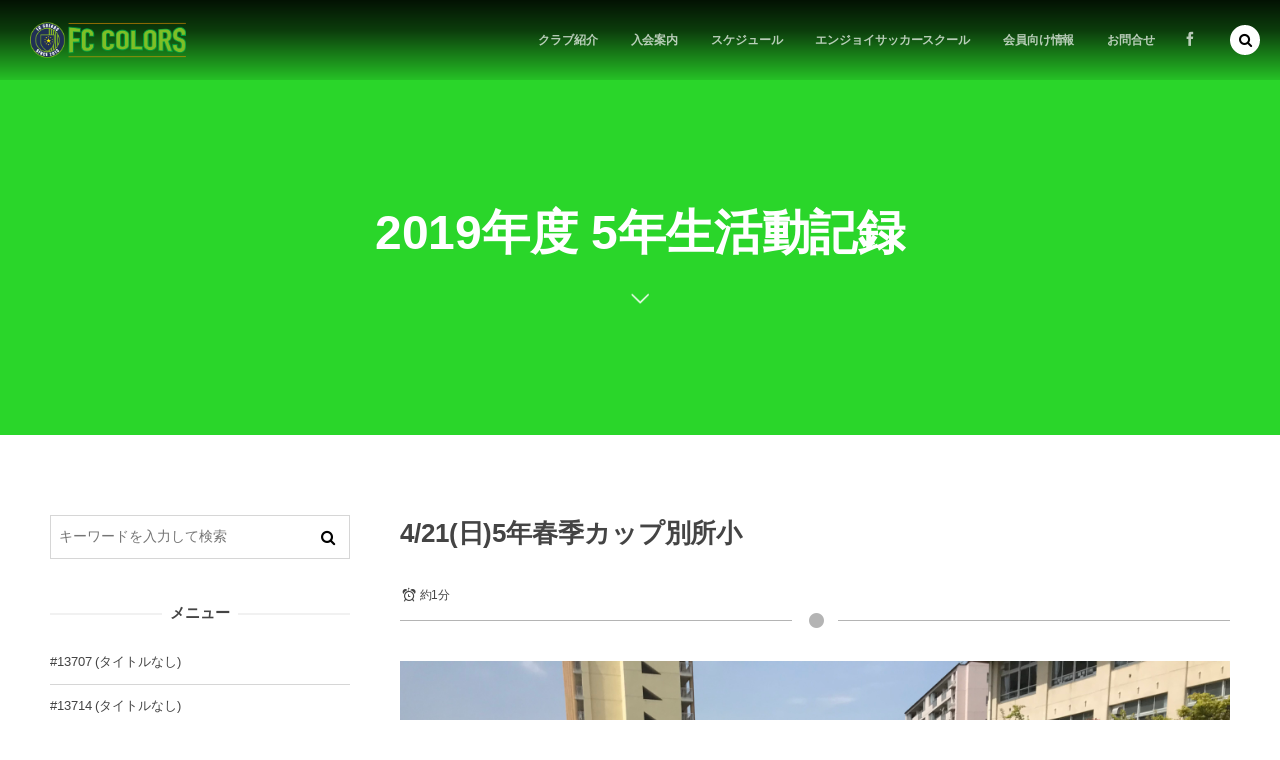

--- FILE ---
content_type: text/html; charset=UTF-8
request_url: http://www.fccolors.com/post-5628
body_size: 14802
content:
<!DOCTYPE html>
<html lang="ja"><head prefix="og: http://ogp.me/ns# fb: http://ogp.me/ns/fb# article: http://ogp.me/ns/article#"><meta charset="utf-8" />
<meta name="viewport" content="width=device-width,initial-scale=1,minimum-scale=1,user-scalable=yes" /><meta name="description" content="対南陽台FC 4-1 吉川 三戸 住谷2" /><meta name="keywords" content="" /><link rel="canonical" href="http://www.fccolors.com/post-5628" /><title>4/21(日)5年春季カップ別所小  |  FC COLORS　八王子のサッカークラブ</title>
<meta name='robots' content='max-image-preview:large' />
	<style>img:is([sizes="auto" i], [sizes^="auto," i]) { contain-intrinsic-size: 3000px 1500px }</style>
	<meta http-equiv="Last-Modified" content="Sun, 05 May 2019 17:49:41 +0900" /><link rel="pingback" href="http://www.fccolors.com/xmlrpc.php" /><link rel='dns-prefetch' href='//ajax.googleapis.com' />
<link rel="alternate" type="application/rss+xml" title="FC COLORS　八王子のサッカークラブ &raquo; フィード" href="http://www.fccolors.com/feed" />
<link rel="alternate" type="application/rss+xml" title="FC COLORS　八王子のサッカークラブ &raquo; コメントフィード" href="http://www.fccolors.com/comments/feed" />
<link rel="alternate" type="application/rss+xml" title="FC COLORS　八王子のサッカークラブ &raquo; 4/21(日)5年春季カップ別所小 のコメントのフィード" href="http://www.fccolors.com/post-5628/feed" />
<script>
/* <![CDATA[ */
window._wpemojiSettings = {"baseUrl":"https:\/\/s.w.org\/images\/core\/emoji\/15.0.3\/72x72\/","ext":".png","svgUrl":"https:\/\/s.w.org\/images\/core\/emoji\/15.0.3\/svg\/","svgExt":".svg","source":{"concatemoji":"http:\/\/www.fccolors.com\/wp-includes\/js\/wp-emoji-release.min.js?ver=6.7.4"}};
/*! This file is auto-generated */
!function(i,n){var o,s,e;function c(e){try{var t={supportTests:e,timestamp:(new Date).valueOf()};sessionStorage.setItem(o,JSON.stringify(t))}catch(e){}}function p(e,t,n){e.clearRect(0,0,e.canvas.width,e.canvas.height),e.fillText(t,0,0);var t=new Uint32Array(e.getImageData(0,0,e.canvas.width,e.canvas.height).data),r=(e.clearRect(0,0,e.canvas.width,e.canvas.height),e.fillText(n,0,0),new Uint32Array(e.getImageData(0,0,e.canvas.width,e.canvas.height).data));return t.every(function(e,t){return e===r[t]})}function u(e,t,n){switch(t){case"flag":return n(e,"\ud83c\udff3\ufe0f\u200d\u26a7\ufe0f","\ud83c\udff3\ufe0f\u200b\u26a7\ufe0f")?!1:!n(e,"\ud83c\uddfa\ud83c\uddf3","\ud83c\uddfa\u200b\ud83c\uddf3")&&!n(e,"\ud83c\udff4\udb40\udc67\udb40\udc62\udb40\udc65\udb40\udc6e\udb40\udc67\udb40\udc7f","\ud83c\udff4\u200b\udb40\udc67\u200b\udb40\udc62\u200b\udb40\udc65\u200b\udb40\udc6e\u200b\udb40\udc67\u200b\udb40\udc7f");case"emoji":return!n(e,"\ud83d\udc26\u200d\u2b1b","\ud83d\udc26\u200b\u2b1b")}return!1}function f(e,t,n){var r="undefined"!=typeof WorkerGlobalScope&&self instanceof WorkerGlobalScope?new OffscreenCanvas(300,150):i.createElement("canvas"),a=r.getContext("2d",{willReadFrequently:!0}),o=(a.textBaseline="top",a.font="600 32px Arial",{});return e.forEach(function(e){o[e]=t(a,e,n)}),o}function t(e){var t=i.createElement("script");t.src=e,t.defer=!0,i.head.appendChild(t)}"undefined"!=typeof Promise&&(o="wpEmojiSettingsSupports",s=["flag","emoji"],n.supports={everything:!0,everythingExceptFlag:!0},e=new Promise(function(e){i.addEventListener("DOMContentLoaded",e,{once:!0})}),new Promise(function(t){var n=function(){try{var e=JSON.parse(sessionStorage.getItem(o));if("object"==typeof e&&"number"==typeof e.timestamp&&(new Date).valueOf()<e.timestamp+604800&&"object"==typeof e.supportTests)return e.supportTests}catch(e){}return null}();if(!n){if("undefined"!=typeof Worker&&"undefined"!=typeof OffscreenCanvas&&"undefined"!=typeof URL&&URL.createObjectURL&&"undefined"!=typeof Blob)try{var e="postMessage("+f.toString()+"("+[JSON.stringify(s),u.toString(),p.toString()].join(",")+"));",r=new Blob([e],{type:"text/javascript"}),a=new Worker(URL.createObjectURL(r),{name:"wpTestEmojiSupports"});return void(a.onmessage=function(e){c(n=e.data),a.terminate(),t(n)})}catch(e){}c(n=f(s,u,p))}t(n)}).then(function(e){for(var t in e)n.supports[t]=e[t],n.supports.everything=n.supports.everything&&n.supports[t],"flag"!==t&&(n.supports.everythingExceptFlag=n.supports.everythingExceptFlag&&n.supports[t]);n.supports.everythingExceptFlag=n.supports.everythingExceptFlag&&!n.supports.flag,n.DOMReady=!1,n.readyCallback=function(){n.DOMReady=!0}}).then(function(){return e}).then(function(){var e;n.supports.everything||(n.readyCallback(),(e=n.source||{}).concatemoji?t(e.concatemoji):e.wpemoji&&e.twemoji&&(t(e.twemoji),t(e.wpemoji)))}))}((window,document),window._wpemojiSettings);
/* ]]> */
</script>
<style id='wp-emoji-styles-inline-css' type='text/css'>

	img.wp-smiley, img.emoji {
		display: inline !important;
		border: none !important;
		box-shadow: none !important;
		height: 1em !important;
		width: 1em !important;
		margin: 0 0.07em !important;
		vertical-align: -0.1em !important;
		background: none !important;
		padding: 0 !important;
	}
</style>
<link rel='stylesheet' id='wp-block-library-css' href='http://www.fccolors.com/wp-includes/css/dist/block-library/style.min.css?ver=6.7.4' type='text/css' media='all' />
<style id='classic-theme-styles-inline-css' type='text/css'>
/*! This file is auto-generated */
.wp-block-button__link{color:#fff;background-color:#32373c;border-radius:9999px;box-shadow:none;text-decoration:none;padding:calc(.667em + 2px) calc(1.333em + 2px);font-size:1.125em}.wp-block-file__button{background:#32373c;color:#fff;text-decoration:none}
</style>
<style id='global-styles-inline-css' type='text/css'>
:root{--wp--preset--aspect-ratio--square: 1;--wp--preset--aspect-ratio--4-3: 4/3;--wp--preset--aspect-ratio--3-4: 3/4;--wp--preset--aspect-ratio--3-2: 3/2;--wp--preset--aspect-ratio--2-3: 2/3;--wp--preset--aspect-ratio--16-9: 16/9;--wp--preset--aspect-ratio--9-16: 9/16;--wp--preset--color--black: #000000;--wp--preset--color--cyan-bluish-gray: #abb8c3;--wp--preset--color--white: #ffffff;--wp--preset--color--pale-pink: #f78da7;--wp--preset--color--vivid-red: #cf2e2e;--wp--preset--color--luminous-vivid-orange: #ff6900;--wp--preset--color--luminous-vivid-amber: #fcb900;--wp--preset--color--light-green-cyan: #7bdcb5;--wp--preset--color--vivid-green-cyan: #00d084;--wp--preset--color--pale-cyan-blue: #8ed1fc;--wp--preset--color--vivid-cyan-blue: #0693e3;--wp--preset--color--vivid-purple: #9b51e0;--wp--preset--gradient--vivid-cyan-blue-to-vivid-purple: linear-gradient(135deg,rgba(6,147,227,1) 0%,rgb(155,81,224) 100%);--wp--preset--gradient--light-green-cyan-to-vivid-green-cyan: linear-gradient(135deg,rgb(122,220,180) 0%,rgb(0,208,130) 100%);--wp--preset--gradient--luminous-vivid-amber-to-luminous-vivid-orange: linear-gradient(135deg,rgba(252,185,0,1) 0%,rgba(255,105,0,1) 100%);--wp--preset--gradient--luminous-vivid-orange-to-vivid-red: linear-gradient(135deg,rgba(255,105,0,1) 0%,rgb(207,46,46) 100%);--wp--preset--gradient--very-light-gray-to-cyan-bluish-gray: linear-gradient(135deg,rgb(238,238,238) 0%,rgb(169,184,195) 100%);--wp--preset--gradient--cool-to-warm-spectrum: linear-gradient(135deg,rgb(74,234,220) 0%,rgb(151,120,209) 20%,rgb(207,42,186) 40%,rgb(238,44,130) 60%,rgb(251,105,98) 80%,rgb(254,248,76) 100%);--wp--preset--gradient--blush-light-purple: linear-gradient(135deg,rgb(255,206,236) 0%,rgb(152,150,240) 100%);--wp--preset--gradient--blush-bordeaux: linear-gradient(135deg,rgb(254,205,165) 0%,rgb(254,45,45) 50%,rgb(107,0,62) 100%);--wp--preset--gradient--luminous-dusk: linear-gradient(135deg,rgb(255,203,112) 0%,rgb(199,81,192) 50%,rgb(65,88,208) 100%);--wp--preset--gradient--pale-ocean: linear-gradient(135deg,rgb(255,245,203) 0%,rgb(182,227,212) 50%,rgb(51,167,181) 100%);--wp--preset--gradient--electric-grass: linear-gradient(135deg,rgb(202,248,128) 0%,rgb(113,206,126) 100%);--wp--preset--gradient--midnight: linear-gradient(135deg,rgb(2,3,129) 0%,rgb(40,116,252) 100%);--wp--preset--font-size--small: 13px;--wp--preset--font-size--medium: 20px;--wp--preset--font-size--large: 36px;--wp--preset--font-size--x-large: 42px;--wp--preset--spacing--20: 0.44rem;--wp--preset--spacing--30: 0.67rem;--wp--preset--spacing--40: 1rem;--wp--preset--spacing--50: 1.5rem;--wp--preset--spacing--60: 2.25rem;--wp--preset--spacing--70: 3.38rem;--wp--preset--spacing--80: 5.06rem;--wp--preset--shadow--natural: 6px 6px 9px rgba(0, 0, 0, 0.2);--wp--preset--shadow--deep: 12px 12px 50px rgba(0, 0, 0, 0.4);--wp--preset--shadow--sharp: 6px 6px 0px rgba(0, 0, 0, 0.2);--wp--preset--shadow--outlined: 6px 6px 0px -3px rgba(255, 255, 255, 1), 6px 6px rgba(0, 0, 0, 1);--wp--preset--shadow--crisp: 6px 6px 0px rgba(0, 0, 0, 1);}:where(.is-layout-flex){gap: 0.5em;}:where(.is-layout-grid){gap: 0.5em;}body .is-layout-flex{display: flex;}.is-layout-flex{flex-wrap: wrap;align-items: center;}.is-layout-flex > :is(*, div){margin: 0;}body .is-layout-grid{display: grid;}.is-layout-grid > :is(*, div){margin: 0;}:where(.wp-block-columns.is-layout-flex){gap: 2em;}:where(.wp-block-columns.is-layout-grid){gap: 2em;}:where(.wp-block-post-template.is-layout-flex){gap: 1.25em;}:where(.wp-block-post-template.is-layout-grid){gap: 1.25em;}.has-black-color{color: var(--wp--preset--color--black) !important;}.has-cyan-bluish-gray-color{color: var(--wp--preset--color--cyan-bluish-gray) !important;}.has-white-color{color: var(--wp--preset--color--white) !important;}.has-pale-pink-color{color: var(--wp--preset--color--pale-pink) !important;}.has-vivid-red-color{color: var(--wp--preset--color--vivid-red) !important;}.has-luminous-vivid-orange-color{color: var(--wp--preset--color--luminous-vivid-orange) !important;}.has-luminous-vivid-amber-color{color: var(--wp--preset--color--luminous-vivid-amber) !important;}.has-light-green-cyan-color{color: var(--wp--preset--color--light-green-cyan) !important;}.has-vivid-green-cyan-color{color: var(--wp--preset--color--vivid-green-cyan) !important;}.has-pale-cyan-blue-color{color: var(--wp--preset--color--pale-cyan-blue) !important;}.has-vivid-cyan-blue-color{color: var(--wp--preset--color--vivid-cyan-blue) !important;}.has-vivid-purple-color{color: var(--wp--preset--color--vivid-purple) !important;}.has-black-background-color{background-color: var(--wp--preset--color--black) !important;}.has-cyan-bluish-gray-background-color{background-color: var(--wp--preset--color--cyan-bluish-gray) !important;}.has-white-background-color{background-color: var(--wp--preset--color--white) !important;}.has-pale-pink-background-color{background-color: var(--wp--preset--color--pale-pink) !important;}.has-vivid-red-background-color{background-color: var(--wp--preset--color--vivid-red) !important;}.has-luminous-vivid-orange-background-color{background-color: var(--wp--preset--color--luminous-vivid-orange) !important;}.has-luminous-vivid-amber-background-color{background-color: var(--wp--preset--color--luminous-vivid-amber) !important;}.has-light-green-cyan-background-color{background-color: var(--wp--preset--color--light-green-cyan) !important;}.has-vivid-green-cyan-background-color{background-color: var(--wp--preset--color--vivid-green-cyan) !important;}.has-pale-cyan-blue-background-color{background-color: var(--wp--preset--color--pale-cyan-blue) !important;}.has-vivid-cyan-blue-background-color{background-color: var(--wp--preset--color--vivid-cyan-blue) !important;}.has-vivid-purple-background-color{background-color: var(--wp--preset--color--vivid-purple) !important;}.has-black-border-color{border-color: var(--wp--preset--color--black) !important;}.has-cyan-bluish-gray-border-color{border-color: var(--wp--preset--color--cyan-bluish-gray) !important;}.has-white-border-color{border-color: var(--wp--preset--color--white) !important;}.has-pale-pink-border-color{border-color: var(--wp--preset--color--pale-pink) !important;}.has-vivid-red-border-color{border-color: var(--wp--preset--color--vivid-red) !important;}.has-luminous-vivid-orange-border-color{border-color: var(--wp--preset--color--luminous-vivid-orange) !important;}.has-luminous-vivid-amber-border-color{border-color: var(--wp--preset--color--luminous-vivid-amber) !important;}.has-light-green-cyan-border-color{border-color: var(--wp--preset--color--light-green-cyan) !important;}.has-vivid-green-cyan-border-color{border-color: var(--wp--preset--color--vivid-green-cyan) !important;}.has-pale-cyan-blue-border-color{border-color: var(--wp--preset--color--pale-cyan-blue) !important;}.has-vivid-cyan-blue-border-color{border-color: var(--wp--preset--color--vivid-cyan-blue) !important;}.has-vivid-purple-border-color{border-color: var(--wp--preset--color--vivid-purple) !important;}.has-vivid-cyan-blue-to-vivid-purple-gradient-background{background: var(--wp--preset--gradient--vivid-cyan-blue-to-vivid-purple) !important;}.has-light-green-cyan-to-vivid-green-cyan-gradient-background{background: var(--wp--preset--gradient--light-green-cyan-to-vivid-green-cyan) !important;}.has-luminous-vivid-amber-to-luminous-vivid-orange-gradient-background{background: var(--wp--preset--gradient--luminous-vivid-amber-to-luminous-vivid-orange) !important;}.has-luminous-vivid-orange-to-vivid-red-gradient-background{background: var(--wp--preset--gradient--luminous-vivid-orange-to-vivid-red) !important;}.has-very-light-gray-to-cyan-bluish-gray-gradient-background{background: var(--wp--preset--gradient--very-light-gray-to-cyan-bluish-gray) !important;}.has-cool-to-warm-spectrum-gradient-background{background: var(--wp--preset--gradient--cool-to-warm-spectrum) !important;}.has-blush-light-purple-gradient-background{background: var(--wp--preset--gradient--blush-light-purple) !important;}.has-blush-bordeaux-gradient-background{background: var(--wp--preset--gradient--blush-bordeaux) !important;}.has-luminous-dusk-gradient-background{background: var(--wp--preset--gradient--luminous-dusk) !important;}.has-pale-ocean-gradient-background{background: var(--wp--preset--gradient--pale-ocean) !important;}.has-electric-grass-gradient-background{background: var(--wp--preset--gradient--electric-grass) !important;}.has-midnight-gradient-background{background: var(--wp--preset--gradient--midnight) !important;}.has-small-font-size{font-size: var(--wp--preset--font-size--small) !important;}.has-medium-font-size{font-size: var(--wp--preset--font-size--medium) !important;}.has-large-font-size{font-size: var(--wp--preset--font-size--large) !important;}.has-x-large-font-size{font-size: var(--wp--preset--font-size--x-large) !important;}
:where(.wp-block-post-template.is-layout-flex){gap: 1.25em;}:where(.wp-block-post-template.is-layout-grid){gap: 1.25em;}
:where(.wp-block-columns.is-layout-flex){gap: 2em;}:where(.wp-block-columns.is-layout-grid){gap: 2em;}
:root :where(.wp-block-pullquote){font-size: 1.5em;line-height: 1.6;}
</style>
<link rel='stylesheet' id='widgetopts-styles-css' href='http://www.fccolors.com/wp-content/plugins/widget-options/assets/css/widget-options.css?ver=4.1.1' type='text/css' media='all' />
<link rel='stylesheet' id='dp-wp-block-library-css' href='http://www.fccolors.com/wp-content/themes/dp-macchiato/css/wp-blocks.css?ver=2.2.9.0' type='text/css' media='all' />
<link rel='stylesheet' id='digipress-css' href='http://www.fccolors.com/wp-content/themes/dp-macchiato/css/style.css?ver=20250322122654' type='text/css' media='all' />
<link rel='stylesheet' id='dp-shortcodes-css' href='http://www.fccolors.com/wp-content/plugins/shortcodes-for-digipress/css/style.css?ver=6.7.4' type='text/css' media='all' />
<link rel='stylesheet' id='wow-css' href='http://www.fccolors.com/wp-content/themes/dp-macchiato/css/animate.css?ver=2.2.9.0' type='text/css' media='all' />
<link rel='stylesheet' id='dp-visual-css' href='http://www.fccolors.com/wp-content/uploads/digipress/macchiato/css/visual-custom.css?ver=20250327165428' type='text/css' media='all' />
<style id='akismet-widget-style-inline-css' type='text/css'>

			.a-stats {
				--akismet-color-mid-green: #357b49;
				--akismet-color-white: #fff;
				--akismet-color-light-grey: #f6f7f7;

				max-width: 350px;
				width: auto;
			}

			.a-stats * {
				all: unset;
				box-sizing: border-box;
			}

			.a-stats strong {
				font-weight: 600;
			}

			.a-stats a.a-stats__link,
			.a-stats a.a-stats__link:visited,
			.a-stats a.a-stats__link:active {
				background: var(--akismet-color-mid-green);
				border: none;
				box-shadow: none;
				border-radius: 8px;
				color: var(--akismet-color-white);
				cursor: pointer;
				display: block;
				font-family: -apple-system, BlinkMacSystemFont, 'Segoe UI', 'Roboto', 'Oxygen-Sans', 'Ubuntu', 'Cantarell', 'Helvetica Neue', sans-serif;
				font-weight: 500;
				padding: 12px;
				text-align: center;
				text-decoration: none;
				transition: all 0.2s ease;
			}

			/* Extra specificity to deal with TwentyTwentyOne focus style */
			.widget .a-stats a.a-stats__link:focus {
				background: var(--akismet-color-mid-green);
				color: var(--akismet-color-white);
				text-decoration: none;
			}

			.a-stats a.a-stats__link:hover {
				filter: brightness(110%);
				box-shadow: 0 4px 12px rgba(0, 0, 0, 0.06), 0 0 2px rgba(0, 0, 0, 0.16);
			}

			.a-stats .count {
				color: var(--akismet-color-white);
				display: block;
				font-size: 1.5em;
				line-height: 1.4;
				padding: 0 13px;
				white-space: nowrap;
			}
		
</style>
<!--n2css--><!--n2js--><script src="https://ajax.googleapis.com/ajax/libs/jquery/3.7.1/jquery.min.js?ver=6.7.4" id="jquery-js"></script>
<link rel="https://api.w.org/" href="http://www.fccolors.com/wp-json/" /><link rel="alternate" title="JSON" type="application/json" href="http://www.fccolors.com/wp-json/wp/v2/posts/5628" /><link rel="EditURI" type="application/rsd+xml" title="RSD" href="http://www.fccolors.com/xmlrpc.php?rsd" />
<link rel='shortlink' href='http://www.fccolors.com/?p=5628' />
<link rel="alternate" title="oEmbed (JSON)" type="application/json+oembed" href="http://www.fccolors.com/wp-json/oembed/1.0/embed?url=http%3A%2F%2Fwww.fccolors.com%2Fpost-5628" />
<link rel="alternate" title="oEmbed (XML)" type="text/xml+oembed" href="http://www.fccolors.com/wp-json/oembed/1.0/embed?url=http%3A%2F%2Fwww.fccolors.com%2Fpost-5628&#038;format=xml" />
<script>j$=jQuery;</script></head><body class="post-template-default single single-post postid-5628 single-format-standard main-body no-sns-count" data-ct-sns-cache="true" data-ct-sns-cache-time="86400000"><header id="header_container" class="header_container pc has_search"><div class="h_group"><h1 class="hd_title image no-cap wow fadeInDown"><a href="http://www.fccolors.com/" title="FC COLORS　八王子のサッカークラブ"><img src="http://www.fccolors.com/wp-content/uploads/digipress/macchiato/title/タイトルロゴ.png" alt="FC COLORS　八王子のサッカークラブ" /></a></h1></div><div class="r_block"><nav id="global_menu_nav" class="global_menu_nav wow fadeInDown" data-wow-delay="0.3s"><ul id="global_menu_ul" class=""><li id="menu-item-82" class="menu-item menu-item-type-post_type menu-item-object-page"><a href="http://www.fccolors.com/about-club" class="menu-link"><span class="menu-title">クラブ紹介</span><span class="gnav-bd"></span></a></li>
<li id="menu-item-83" class="menu-item menu-item-type-post_type menu-item-object-page"><a href="http://www.fccolors.com/flow" class="menu-link"><span class="menu-title">入会案内</span><span class="gnav-bd"></span></a></li>
<li id="menu-item-1108" class="menu-item menu-item-type-post_type menu-item-object-page menu-item-has-children"><a href="http://www.fccolors.com/schedule-2" class="menu-link"><span class="menu-title">スケジュール</span><span class="gnav-bd"></span></a>
<ul class="sub-menu">
	<li id="menu-item-8507" class="menu-item menu-item-type-taxonomy menu-item-object-category"><a href="http://www.fccolors.com/category/wd_schedule" class="menu-link"><span class="menu-title">平日練習スケジュール</span></a></li>
	<li id="menu-item-8508" class="menu-item menu-item-type-taxonomy menu-item-object-category"><a href="http://www.fccolors.com/category/hd_schedule" class="menu-link"><span class="menu-title">休日活動スケジュール</span></a></li>
</ul>
</li>
<li id="menu-item-13578" class="menu-item menu-item-type-post_type menu-item-object-page"><a href="http://www.fccolors.com/page-13536" class="menu-link"><span class="menu-title">エンジョイサッカースクール</span><span class="gnav-bd"></span></a></li>
<li id="menu-item-8414" class="menu-item menu-item-type-post_type menu-item-object-page"><a href="http://www.fccolors.com/kaiin" class="menu-link"><span class="menu-title">会員向け情報</span><span class="gnav-bd"></span></a></li>
<li id="menu-item-84" class="menu-item menu-item-type-post_type menu-item-object-page"><a href="http://www.fccolors.com/contact" class="menu-link"><span class="menu-title">お問合せ</span><span class="gnav-bd"></span></a></li>
</ul></nav><div id="hd_misc_div" class="hd_misc_div wow fadeInDown" data-wow-delay="0.3s"><div class="hd_sns_links"><ul><li class="fb"><a href="http://facebook.com/fccolors/" title="Share on Facebook" target="_blank"><i class="icon-facebook"></i></a></li></ul></div></div></div><div id="expand_float_menu" class="expand_float_menu wow fadeInDown" data-wow-delay="0.3s"><i class="icon-menu"></i></div></header><div id="container" class="dp-container pc clearfix singular"><section class="ct-hd term-color49"><div class="ct-whole"><h2 class="hd-title"><span>2019年度 5年生活動記録</span></h2><div class="title-desc"><i class="hd-arrow icon-down-open"></i></div></div></section><div class="content-wrap incontainer clearfix singular">
<div id="content" class="content two-col left"><article id="post-5628" class="single-article post-5628 post type-post status-publish format-standard has-post-thumbnail category-2019-5nen"><header class="sb-left two-col"><h1 class="entry-title single-title wow fadeInLeft"><span>4/21(日)5年春季カップ別所小</span></h1><div class="single_post_meta icon-dot"><div class="first_row clearfix"><div class="meta time_for_reading icon-alarm">約1分</div></div></div></header><div class="entry entry-content"><div class="eyecatch-under-title wow fadeInUp"><img src="http://www.fccolors.com/wp-content/uploads/2019/04/57896341-A374-4352-8D04-2C1502DBF7DA.jpeg" class="wp-post-image aligncenter" alt="4/21(日)5年春季カップ別所小" width="1600" height="1200" /></div>
<p>対南陽台FC</p>



<p>4-1 吉川 三戸 住谷2</p>
</div><footer class="single_post_meta bottom icon-dot"><div class="first_row"><div class="meta meta-cat"><a href="http://www.fccolors.com/category/record/2016-2nen/2017-3nen/2018-4nen/2019-5nen" rel="tag" class="item-link term-color49">2019年度 5年生活動記録</a></div></div><div class="second_row"><div class="meta meta-date"><time datetime="2019-04-21T17:27:18+09:00" class="published icon-clock eng"><span class="date_month_en_full">April</span> <span class="date_day">21</span>, <span class="date_year">2019</span></time></div><div class="meta meta-comment icon-comment"><a href="http://www.fccolors.com/post-5628#respond" title="Comment on 4/21(日)5年春季カップ別所小">No comment</a></div><div class="meta leave-comment icon-edit"><a href="#respond">Leave a comment</a></div></div></footer><div itemscope itemtype="http://data-vocabulary.org/Person" class="author_info"><div class="author_col one  wow fadeInLeft"><a href="http://www.fccolors.com/author/takahashi" rel="author" class="author_img"></a></div><div class="author_col two  wow fadeInRight"><div class="author_roles"><span itemprop="name" class="author_name">高橋信明</span></div></div><div class="author_col three"></div><div class=" wow fadeInUp"></div><div class="dp_related_posts clearfix horizontal two-col"><ul><li class="clearfix wow fadeInUp"><div class="widget-post-thumb"><a href="http://www.fccolors.com/post-14326" title="3年生TOMAS12ブロック予選 準優勝！" class="thumb-link"><figure class="post-thumb" style="background-image:url('http://www.fccolors.com/wp-content/uploads/2026/01/img_7443-500x308.jpg');"></figure></a></div><div class="excerpt_div has_thumb"><div class="meta-date"><time datetime="2026-01-06T18:22:04+09:00">2026年1月6日</time></div><h4 class="entry-title"><a href="http://www.fccolors.com/post-14326" title="3年生TOMAS12ブロック予選 準優勝！" class="item-link">3年生TOMAS12ブロック予選 準優勝！</a></h4><div class="meta-cat"><a href="http://www.fccolors.com/category/colorsnews" rel="tag" class="item-link term-color80">お知らせ</a></div></div></li><li class="clearfix wow fadeInUp"><div class="widget-post-thumb"><a href="http://www.fccolors.com/post-14318" title="2026年初蹴り報告" class="thumb-link"><figure class="post-thumb" style="background-image:url('http://www.fccolors.com/wp-content/uploads/2026/01/img_7380-500x308.jpg');"></figure></a></div><div class="excerpt_div has_thumb"><div class="meta-date"><time datetime="2026-01-04T00:36:01+09:00">2026年1月4日</time></div><h4 class="entry-title"><a href="http://www.fccolors.com/post-14318" title="2026年初蹴り報告" class="item-link">2026年初蹴り報告</a></h4><div class="meta-cat"><a href="http://www.fccolors.com/category/colorsnews" rel="tag" class="item-link term-color80">お知らせ</a></div></div></li><li class="clearfix wow fadeInUp"><div class="widget-post-thumb"><a href="http://www.fccolors.com/post-14313" title="謹賀新年&#x1f38d;" class="thumb-link"><figure class="post-thumb" style="background-image:url('http://www.fccolors.com/wp-content/uploads/2026/01/469564ce-aa36-4e95-a405-8d2b3a0fc85f-500x308.png');"></figure></a></div><div class="excerpt_div has_thumb"><div class="meta-date"><time datetime="2026-01-01T10:06:57+09:00">2026年1月1日</time></div><h4 class="entry-title"><a href="http://www.fccolors.com/post-14313" title="謹賀新年&#x1f38d;" class="item-link">謹賀新年&#x1f38d;</a></h4><div class="meta-cat"><a href="http://www.fccolors.com/category/colorsnews" rel="tag" class="item-link term-color80">お知らせ</a></div></div></li><li class="clearfix wow fadeInUp"><div class="widget-post-thumb"><a href="http://www.fccolors.com/post-14306" title="1月休日予定(R8)" class="thumb-link"><figure class="post-thumb" style="background-image:url('http://www.fccolors.com/wp-content/uploads/2025/12/059363f7-7932-4d59-9dfd-516bc144df65-500x308.png');"></figure></a></div><div class="excerpt_div has_thumb"><div class="meta-date"><time datetime="2025-12-30T11:12:46+09:00">2025年12月30日</time></div><h4 class="entry-title"><a href="http://www.fccolors.com/post-14306" title="1月休日予定(R8)" class="item-link">1月休日予定(R8)</a></h4><div class="meta-cat"><a href="http://www.fccolors.com/category/hd_schedule" rel="tag" class="item-link term-color24">休日活動スケジュール</a></div></div></li><li class="clearfix wow fadeInUp"><div class="widget-post-thumb"><a href="http://www.fccolors.com/post-14302" title="1月平日練習(R8)" class="thumb-link"><figure class="post-thumb" style="background-image:url('http://www.fccolors.com/wp-content/themes/dp-macchiato/img/post_thumbnail/noimage.png');"></figure></a></div><div class="excerpt_div has_thumb"><div class="meta-date"><time datetime="2025-12-24T13:51:31+09:00">2025年12月24日</time></div><h4 class="entry-title"><a href="http://www.fccolors.com/post-14302" title="1月平日練習(R8)" class="item-link">1月平日練習(R8)</a></h4><div class="meta-cat"><a href="http://www.fccolors.com/category/wd_schedule" rel="tag" class="item-link term-color23">平日練習スケジュール</a></div></div></li><li class="clearfix wow fadeInUp"><div class="widget-post-thumb"><a href="http://www.fccolors.com/post-14287" title="&#x1f525;4年生《緊急募集》&#x1f525;" class="thumb-link"><figure class="post-thumb" style="background-image:url('http://www.fccolors.com/wp-content/themes/dp-macchiato/img/post_thumbnail/noimage.png');"></figure></a></div><div class="excerpt_div has_thumb"><div class="meta-date"><time datetime="2025-12-03T22:49:10+09:00">2025年12月3日</time></div><h4 class="entry-title"><a href="http://www.fccolors.com/post-14287" title="&#x1f525;4年生《緊急募集》&#x1f525;" class="item-link">&#x1f525;4年生《緊急募集》&#x1f525;</a></h4><div class="meta-cat"><a href="http://www.fccolors.com/category/colorsnews" rel="tag" class="item-link term-color80">お知らせ</a></div></div></li></ul><div class="more-entry-link"><a href="http://www.fccolors.com/author/takahashi" rel="author" title="Show articles of this user."><span>高橋信明の記事一覧</span></a></div></div></div></article><div class="single-nav  two-col"><ul class="clearfix"><li class="left"><a href="http://www.fccolors.com/post-5705" title="4/20(土)鑓水SC招待準優勝" class="tooltip"><i class="icon-double-angle-left"></i>Prev</a></li><li class="right"><a href="http://www.fccolors.com/post-5709" title="4/21(日)ムスタングFC主催TRM" class="tooltip">Next<i class="icon-double-angle-right"></i></a></li></ul></div><section id="comments_area">
	<div id="respond" class="comment-respond">
		<h3 id="reply-title" class="comment-reply-title"><span>LEAVE A REPLY</span> <small><a rel="nofollow" id="cancel-comment-reply-link" href="/post-5628#respond" style="display:none;"><span>CANCEL REPLY</span></a></small></h3><form action="http://www.fccolors.com/wp-comments-post.php" method="post" id="commentform" class="comment-form" novalidate><div class="comment-text-form-area"><label for="comment">Comment</label> <span class="required">*</span><div id="comment-comment"><textarea id="comment" name="comment" aria-required="true"></textarea></div></div><div class="user"><label for="author">Name</label> <span class="required">*</span><div id="comment-author"><input id="author" name="author" type="text" value="" size="30"1 /></div></div>
<div class="mail"><label for="email">E-mail</label> <span class="required">*</span> (公開されません)<div id="comment-email"><input id="email" name="email" type="email" value="" size="30"1 /></div></div>
<div class="globe"><label for="url">URL</label><div id="comment-url"><input id="url" name="url" type="url" value="" size="30" /></div></div>
<p class="form-submit"><input name="submit" type="submit" id="submit" class="submit" value="SEND" /> <input type='hidden' name='comment_post_ID' value='5628' id='comment_post_ID' />
<input type='hidden' name='comment_parent' id='comment_parent' value='0' />
</p><p style="display: none;"><input type="hidden" id="akismet_comment_nonce" name="akismet_comment_nonce" value="7816391e6a" /></p><p style="display: none !important;" class="akismet-fields-container" data-prefix="ak_"><label>&#916;<textarea name="ak_hp_textarea" cols="45" rows="8" maxlength="100"></textarea></label><input type="hidden" id="ak_js_1" name="ak_js" value="169"/><script>document.getElementById( "ak_js_1" ).setAttribute( "value", ( new Date() ).getTime() );</script></p></form>	</div><!-- #respond -->
	<p class="akismet_comment_form_privacy_notice">このサイトはスパムを低減するために Akismet を使っています。<a href="https://akismet.com/privacy/" target="_blank" rel="nofollow noopener">コメントデータの処理方法の詳細はこちらをご覧ください</a>。</p></section></div><aside id="sidebar" class="sidebar left first">
<div id="search-2" class="widget widget-box widget_search slider_fx"><form role="search" method="get" class="search-form no-params" target="_top" action="http://www.fccolors.com/"><div class="words-area"><label><span class="screen-reader-text">検索</span><input type="search" class="search-field" placeholder="キーワードを入力して検索" value="" name="s" title="検索" required /></label><button type="submit" class="search-btn"><i class="icon-search"></i></button></div></form></div><div id="pages-2" class="widget widget-box widget_pages slider_fx"><h3 class="wd-title"><span>メニュー</span></h3>
			<ul>
				<li class="page_item page-item-13707"><a href="http://www.fccolors.com/13707-2">#13707 (タイトルなし)</a></li>
<li class="page_item page-item-13714"><a href="http://www.fccolors.com/13714-2">#13714 (タイトルなし)</a></li>
<li class="page_item page-item-13408"><a href="http://www.fccolors.com/13408-2">TOP</a></li>
<li class="page_item page-item-13536"><a href="http://www.fccolors.com/page-13536">エンジョイサッカースクール</a></li>
<li class="page_item page-item-8407"><a href="http://www.fccolors.com/kaiin">会員向け情報</a></li>
<li class="page_item page-item-10176"><a href="http://www.fccolors.com/page-10176">大会成績　2019年3月 〜  現在</a></li>
<li class="page_item page-item-7418"><a href="http://www.fccolors.com/page-7418">活動日</a></li>
<li class="page_item page-item-42"><a href="http://www.fccolors.com/about-club">クラブ紹介</a></li>
<li class="page_item page-item-2"><a href="http://www.fccolors.com/flow">入会案内</a></li>
<li class="page_item page-item-46"><a href="http://www.fccolors.com/schedule">活動概要</a></li>
<li class="page_item page-item-48"><a href="http://www.fccolors.com/blog">ブログ</a></li>
<li class="page_item page-item-9"><a href="http://www.fccolors.com/contact">お問合せ</a></li>
<li class="page_item page-item-1085"><a href="http://www.fccolors.com/schedule-2">スケジュール</a></li>
			</ul>

			</div><div id="categories-3" class="widget widget-box widget_categories slider_fx"><h3 class="wd-title"><span>ブログ・カテゴリー</span></h3><form action="http://www.fccolors.com" method="get"><label class="screen-reader-text" for="cat">ブログ・カテゴリー</label><select  name='cat' id='cat' class='postform'>
	<option value='-1'>カテゴリーを選択</option>
	<option class="level-0" value="80">お知らせ&nbsp;&nbsp;(13)</option>
	<option class="level-0" value="1">イベントブログ&nbsp;&nbsp;(92)</option>
	<option class="level-0" value="24">休日活動スケジュール&nbsp;&nbsp;(117)</option>
	<option class="level-0" value="7">会員向け情報&nbsp;&nbsp;(13)</option>
	<option class="level-1" value="54">&nbsp;&nbsp;&nbsp;グッズ販売&nbsp;&nbsp;(4)</option>
	<option class="level-0" value="23">平日練習スケジュール&nbsp;&nbsp;(115)</option>
	<option class="level-0" value="8">活動ブログ&nbsp;&nbsp;(1,199)</option>
	<option class="level-1" value="76">&nbsp;&nbsp;&nbsp;10期生&nbsp;&nbsp;(22)</option>
	<option class="level-1" value="79">&nbsp;&nbsp;&nbsp;11期生&nbsp;&nbsp;(1)</option>
	<option class="level-1" value="20">&nbsp;&nbsp;&nbsp;2016年度 1年生活動記録&nbsp;&nbsp;(199)</option>
	<option class="level-2" value="33">&nbsp;&nbsp;&nbsp;&nbsp;&nbsp;&nbsp;2017年度 2年生活動記録&nbsp;&nbsp;(173)</option>
	<option class="level-3" value="43">&nbsp;&nbsp;&nbsp;&nbsp;&nbsp;&nbsp;&nbsp;&nbsp;&nbsp;2018年度 3年生活動記録&nbsp;&nbsp;(149)</option>
	<option class="level-4" value="48">&nbsp;&nbsp;&nbsp;&nbsp;&nbsp;&nbsp;&nbsp;&nbsp;&nbsp;&nbsp;&nbsp;&nbsp;2019年度 4年生活動記録&nbsp;&nbsp;(96)</option>
	<option class="level-5" value="59">&nbsp;&nbsp;&nbsp;&nbsp;&nbsp;&nbsp;&nbsp;&nbsp;&nbsp;&nbsp;&nbsp;&nbsp;&nbsp;&nbsp;&nbsp;2020年度 5年生活動記録&nbsp;&nbsp;(66)</option>
	<option class="level-6" value="64">&nbsp;&nbsp;&nbsp;&nbsp;&nbsp;&nbsp;&nbsp;&nbsp;&nbsp;&nbsp;&nbsp;&nbsp;&nbsp;&nbsp;&nbsp;&nbsp;&nbsp;&nbsp;2021年度 6年生活動記録&nbsp;&nbsp;(23)</option>
	<option class="level-1" value="19">&nbsp;&nbsp;&nbsp;2016年度 2年生活動記録&nbsp;&nbsp;(193)</option>
	<option class="level-2" value="35">&nbsp;&nbsp;&nbsp;&nbsp;&nbsp;&nbsp;2017年度 3年生活動記録&nbsp;&nbsp;(154)</option>
	<option class="level-3" value="42">&nbsp;&nbsp;&nbsp;&nbsp;&nbsp;&nbsp;&nbsp;&nbsp;&nbsp;2018年度4年生活動記録&nbsp;&nbsp;(112)</option>
	<option class="level-4" value="49">&nbsp;&nbsp;&nbsp;&nbsp;&nbsp;&nbsp;&nbsp;&nbsp;&nbsp;&nbsp;&nbsp;&nbsp;2019年度 5年生活動記録&nbsp;&nbsp;(64)</option>
	<option class="level-5" value="58">&nbsp;&nbsp;&nbsp;&nbsp;&nbsp;&nbsp;&nbsp;&nbsp;&nbsp;&nbsp;&nbsp;&nbsp;&nbsp;&nbsp;&nbsp;2020年度 6年生活動記録&nbsp;&nbsp;(39)</option>
	<option class="level-1" value="10">&nbsp;&nbsp;&nbsp;2016年度 3年生活動記録&nbsp;&nbsp;(170)</option>
	<option class="level-2" value="36">&nbsp;&nbsp;&nbsp;&nbsp;&nbsp;&nbsp;2017年度 4年生活動記録&nbsp;&nbsp;(109)</option>
	<option class="level-3" value="39">&nbsp;&nbsp;&nbsp;&nbsp;&nbsp;&nbsp;&nbsp;&nbsp;&nbsp;2018年度5年生活動記録&nbsp;&nbsp;(66)</option>
	<option class="level-4" value="51">&nbsp;&nbsp;&nbsp;&nbsp;&nbsp;&nbsp;&nbsp;&nbsp;&nbsp;&nbsp;&nbsp;&nbsp;2019年度6年生活動記録&nbsp;&nbsp;(27)</option>
	<option class="level-1" value="9">&nbsp;&nbsp;&nbsp;2016年度 4年生活動記録&nbsp;&nbsp;(175)</option>
	<option class="level-2" value="37">&nbsp;&nbsp;&nbsp;&nbsp;&nbsp;&nbsp;2017年度 5年生活動記録&nbsp;&nbsp;(113)</option>
	<option class="level-3" value="40">&nbsp;&nbsp;&nbsp;&nbsp;&nbsp;&nbsp;&nbsp;&nbsp;&nbsp;2018年度 6年生活動記録&nbsp;&nbsp;(54)</option>
	<option class="level-1" value="26">&nbsp;&nbsp;&nbsp;2016年度 キッズ活動記録&nbsp;&nbsp;(167)</option>
	<option class="level-2" value="34">&nbsp;&nbsp;&nbsp;&nbsp;&nbsp;&nbsp;2017年度 1年生活動記録&nbsp;&nbsp;(165)</option>
	<option class="level-3" value="44">&nbsp;&nbsp;&nbsp;&nbsp;&nbsp;&nbsp;&nbsp;&nbsp;&nbsp;2018年度 2年生活動記録&nbsp;&nbsp;(142)</option>
	<option class="level-4" value="50">&nbsp;&nbsp;&nbsp;&nbsp;&nbsp;&nbsp;&nbsp;&nbsp;&nbsp;&nbsp;&nbsp;&nbsp;2019年度 3年生活動記録&nbsp;&nbsp;(114)</option>
	<option class="level-5" value="60">&nbsp;&nbsp;&nbsp;&nbsp;&nbsp;&nbsp;&nbsp;&nbsp;&nbsp;&nbsp;&nbsp;&nbsp;&nbsp;&nbsp;&nbsp;2020年度 4年生活動記録&nbsp;&nbsp;(97)</option>
	<option class="level-6" value="65">&nbsp;&nbsp;&nbsp;&nbsp;&nbsp;&nbsp;&nbsp;&nbsp;&nbsp;&nbsp;&nbsp;&nbsp;&nbsp;&nbsp;&nbsp;&nbsp;&nbsp;&nbsp;2021年度 5年生活動記録&nbsp;&nbsp;(55)</option>
	<option class="level-7" value="71">&nbsp;&nbsp;&nbsp;&nbsp;&nbsp;&nbsp;&nbsp;&nbsp;&nbsp;&nbsp;&nbsp;&nbsp;&nbsp;&nbsp;&nbsp;&nbsp;&nbsp;&nbsp;&nbsp;&nbsp;&nbsp;5期生&nbsp;&nbsp;(29)</option>
	<option class="level-1" value="32">&nbsp;&nbsp;&nbsp;2017年度 キッズ活動記録&nbsp;&nbsp;(135)</option>
	<option class="level-2" value="45">&nbsp;&nbsp;&nbsp;&nbsp;&nbsp;&nbsp;2018年度 1年生活動記録&nbsp;&nbsp;(134)</option>
	<option class="level-3" value="52">&nbsp;&nbsp;&nbsp;&nbsp;&nbsp;&nbsp;&nbsp;&nbsp;&nbsp;2019年度 2年生活動記録&nbsp;&nbsp;(116)</option>
	<option class="level-4" value="61">&nbsp;&nbsp;&nbsp;&nbsp;&nbsp;&nbsp;&nbsp;&nbsp;&nbsp;&nbsp;&nbsp;&nbsp;2020年度 3年生活動記録&nbsp;&nbsp;(95)</option>
	<option class="level-5" value="66">&nbsp;&nbsp;&nbsp;&nbsp;&nbsp;&nbsp;&nbsp;&nbsp;&nbsp;&nbsp;&nbsp;&nbsp;&nbsp;&nbsp;&nbsp;2021年度 4年生活動記録&nbsp;&nbsp;(55)</option>
	<option class="level-6" value="72">&nbsp;&nbsp;&nbsp;&nbsp;&nbsp;&nbsp;&nbsp;&nbsp;&nbsp;&nbsp;&nbsp;&nbsp;&nbsp;&nbsp;&nbsp;&nbsp;&nbsp;&nbsp;6期生&nbsp;&nbsp;(29)</option>
	<option class="level-1" value="46">&nbsp;&nbsp;&nbsp;2018年度 キッズ活動記録&nbsp;&nbsp;(105)</option>
	<option class="level-2" value="53">&nbsp;&nbsp;&nbsp;&nbsp;&nbsp;&nbsp;2019年度 1年生活動記録&nbsp;&nbsp;(103)</option>
	<option class="level-3" value="62">&nbsp;&nbsp;&nbsp;&nbsp;&nbsp;&nbsp;&nbsp;&nbsp;&nbsp;2020年度 2年生活動記録&nbsp;&nbsp;(88)</option>
	<option class="level-4" value="67">&nbsp;&nbsp;&nbsp;&nbsp;&nbsp;&nbsp;&nbsp;&nbsp;&nbsp;&nbsp;&nbsp;&nbsp;2021年度 3年生活動記録&nbsp;&nbsp;(57)</option>
	<option class="level-5" value="73">&nbsp;&nbsp;&nbsp;&nbsp;&nbsp;&nbsp;&nbsp;&nbsp;&nbsp;&nbsp;&nbsp;&nbsp;&nbsp;&nbsp;&nbsp;7期生&nbsp;&nbsp;(25)</option>
	<option class="level-1" value="63">&nbsp;&nbsp;&nbsp;2020年度 1年生活動記録&nbsp;&nbsp;(84)</option>
	<option class="level-2" value="68">&nbsp;&nbsp;&nbsp;&nbsp;&nbsp;&nbsp;2021年度 2年生活動記録&nbsp;&nbsp;(60)</option>
	<option class="level-3" value="74">&nbsp;&nbsp;&nbsp;&nbsp;&nbsp;&nbsp;&nbsp;&nbsp;&nbsp;8期生&nbsp;&nbsp;(37)</option>
	<option class="level-1" value="69">&nbsp;&nbsp;&nbsp;2021年度 1年生活動記録&nbsp;&nbsp;(47)</option>
	<option class="level-2" value="75">&nbsp;&nbsp;&nbsp;&nbsp;&nbsp;&nbsp;9期生&nbsp;&nbsp;(29)</option>
	<option class="level-1" value="78">&nbsp;&nbsp;&nbsp;代表U-12&nbsp;&nbsp;(1)</option>
</select>
</form><script>
/* <![CDATA[ */

(function() {
	var dropdown = document.getElementById( "cat" );
	function onCatChange() {
		if ( dropdown.options[ dropdown.selectedIndex ].value > 0 ) {
			dropdown.parentNode.submit();
		}
	}
	dropdown.onchange = onCatChange;
})();

/* ]]> */
</script>
</div><div id="dprecentpostswidget-2" class="widget widget-box dp_recent_posts_widget slider_fx"><h3 class="wd-title"><span>最近の投稿</span></h3><ul class="recent_entries has_thumb type-recent"><li class="clearfix"><div class="widget-post-thumb thumb"><a href="http://www.fccolors.com/post-14326" class="thumb-link"><figure class="post-thumb" style="background-image:url('http://www.fccolors.com/wp-content/uploads/2026/01/img_7443-280x192.jpg');"></figure></a></div><div class="excerpt_div clearfix has_thumb"><time datetime="2026-01-06T18:22:04+09:00" class="widget-time">6 Jan, 2026</time><div class="excerpt_title_wid" role="heading"><a href="http://www.fccolors.com/post-14326" class="item-link">3年生TOMAS12ブロック予選 準優勝！</a></div></div><div class="loop-share-num ct-shares" data-url="http://www.fccolors.com/post-14326"><div class="bg-likes ct-fb"><i class="share-icon icon-facebook"></i><span class="share-num"></span></div></div></li><li class="clearfix"><div class="widget-post-thumb thumb"><a href="http://www.fccolors.com/post-14318" class="thumb-link"><figure class="post-thumb" style="background-image:url('http://www.fccolors.com/wp-content/uploads/2026/01/img_7380-280x192.jpg');"></figure></a></div><div class="excerpt_div clearfix has_thumb"><time datetime="2026-01-04T00:36:01+09:00" class="widget-time">4 Jan, 2026</time><div class="excerpt_title_wid" role="heading"><a href="http://www.fccolors.com/post-14318" class="item-link">2026年初蹴り報告</a></div></div><div class="loop-share-num ct-shares" data-url="http://www.fccolors.com/post-14318"><div class="bg-likes ct-fb"><i class="share-icon icon-facebook"></i><span class="share-num"></span></div></div></li><li class="clearfix"><div class="widget-post-thumb thumb"><a href="http://www.fccolors.com/post-14313" class="thumb-link"><figure class="post-thumb" style="background-image:url('http://www.fccolors.com/wp-content/uploads/2026/01/469564ce-aa36-4e95-a405-8d2b3a0fc85f-280x192.png');"></figure></a></div><div class="excerpt_div clearfix has_thumb"><time datetime="2026-01-01T10:06:57+09:00" class="widget-time">1 Jan, 2026</time><div class="excerpt_title_wid" role="heading"><a href="http://www.fccolors.com/post-14313" class="item-link">謹賀新年&#x1f38d;</a></div></div><div class="loop-share-num ct-shares" data-url="http://www.fccolors.com/post-14313"><div class="bg-likes ct-fb"><i class="share-icon icon-facebook"></i><span class="share-num"></span></div></div></li><li class="clearfix"><div class="widget-post-thumb thumb"><a href="http://www.fccolors.com/post-14306" class="thumb-link"><figure class="post-thumb" style="background-image:url('http://www.fccolors.com/wp-content/uploads/2025/12/059363f7-7932-4d59-9dfd-516bc144df65-280x192.png');"></figure></a></div><div class="excerpt_div clearfix has_thumb"><time datetime="2025-12-30T11:12:46+09:00" class="widget-time">30 Dec, 2025</time><div class="excerpt_title_wid" role="heading"><a href="http://www.fccolors.com/post-14306" class="item-link">1月休日予定(R8)</a></div></div><div class="loop-share-num ct-shares" data-url="http://www.fccolors.com/post-14306"><div class="bg-likes ct-fb"><i class="share-icon icon-facebook"></i><span class="share-num"></span></div></div></li><li class="clearfix"><div class="widget-post-thumb thumb"><a href="http://www.fccolors.com/post-14302" class="thumb-link"><figure class="post-thumb" style="background-image:url('http://www.fccolors.com/wp-content/themes/dp-macchiato/img/post_thumbnail/noimage.png');"></figure></a></div><div class="excerpt_div clearfix has_thumb"><time datetime="2025-12-24T13:51:31+09:00" class="widget-time">24 Dec, 2025</time><div class="excerpt_title_wid" role="heading"><a href="http://www.fccolors.com/post-14302" class="item-link">1月平日練習(R8)</a></div></div><div class="loop-share-num ct-shares" data-url="http://www.fccolors.com/post-14302"><div class="bg-likes ct-fb"><i class="share-icon icon-facebook"></i><span class="share-num"></span></div></div></li></ul></div><div id="dp_recentposts_for_archive-2" class="widget widget-box loop-div slider_fx"><h3 class="wd-title"><span>アーカイブ</span></h3><section class="loop-section simple news three_lines clearfix"><div id="loop_div177697c272db9762" class="loop-div clearfix two-col"><div class="gutter_size"></div><article class="loop-article wow fadeInUp"><div class="loop-col one"><div class="widget-post-thumb"><a href="http://www.fccolors.com/post-14306" rel="bookmark" class="thumb-link"><img src="http://www.fccolors.com/wp-content/uploads/2025/12/059363f7-7932-4d59-9dfd-516bc144df65-450x300.png" width="450" height="300" layout="responsive" class="wp-post-image" alt="1月休日予定(R8)" srcset="http://www.fccolors.com/wp-content/uploads/2025/12/059363f7-7932-4d59-9dfd-516bc144df65-450x300.png 450w, http://www.fccolors.com/wp-content/uploads/2025/12/059363f7-7932-4d59-9dfd-516bc144df65-300x200.png 300w, http://www.fccolors.com/wp-content/uploads/2025/12/059363f7-7932-4d59-9dfd-516bc144df65-1024x683.png 1024w, http://www.fccolors.com/wp-content/uploads/2025/12/059363f7-7932-4d59-9dfd-516bc144df65-768x512.png 768w, http://www.fccolors.com/wp-content/uploads/2025/12/059363f7-7932-4d59-9dfd-516bc144df65-900x600.png 900w, http://www.fccolors.com/wp-content/uploads/2025/12/059363f7-7932-4d59-9dfd-516bc144df65.png 1536w" /><div class="meta-cat"><span class="item-link term-color24">休日活動スケジュール</span></div></a></div></div><div class="loop-col two"><div class="loop-meta"><div class="loop-date"><time datetime="2025-12-30T11:12:46+09:00" class="updated"><span class="date_day_double">30</span> <span class="date_month_en">Dec</span>, <span class="date_year">2025</span></time></div><div class="meta-author vcard"><span class="author-by">By </span><a href="http://www.fccolors.com/author/takahashi" rel="author" title="Show articles of this user." class="fn"><span class="name">高橋信明</span></a></div></div><h1 class="entry-title loop-title simple"><a href="http://www.fccolors.com/post-14306" rel="bookmark" class="item-link">1月休日予定(R8)</a></h1></div></article><article class="loop-article wow fadeInUp"><div class="loop-col one"><div class="widget-post-thumb"><a href="http://www.fccolors.com/post-14326" rel="bookmark" class="thumb-link"><img src="http://www.fccolors.com/wp-content/uploads/2026/01/img_7443-427x320.jpg" width="427" height="320" layout="responsive" class="wp-post-image" alt="3年生TOMAS12ブロック予選 準優勝！" srcset="http://www.fccolors.com/wp-content/uploads/2026/01/img_7443-427x320.jpg 427w, http://www.fccolors.com/wp-content/uploads/2026/01/img_7443-300x225.jpg 300w, http://www.fccolors.com/wp-content/uploads/2026/01/img_7443-1024x768.jpg 1024w, http://www.fccolors.com/wp-content/uploads/2026/01/img_7443-768x576.jpg 768w, http://www.fccolors.com/wp-content/uploads/2026/01/img_7443-854x640.jpg 854w, http://www.fccolors.com/wp-content/uploads/2026/01/img_7443.jpg 1275w" /><div class="meta-cat"><span class="item-link term-color80">お知らせ</span></div></a></div></div><div class="loop-col two"><div class="loop-meta"><div class="loop-date"><time datetime="2026-01-06T18:22:04+09:00" class="updated"><span class="date_day_double">06</span> <span class="date_month_en">Jan</span>, <span class="date_year">2026</span></time></div><div class="meta-author vcard"><span class="author-by">By </span><a href="http://www.fccolors.com/author/takahashi" rel="author" title="Show articles of this user." class="fn"><span class="name">高橋信明</span></a></div></div><h1 class="entry-title loop-title simple"><a href="http://www.fccolors.com/post-14326" rel="bookmark" class="item-link">3年生TOMAS12ブロック予選 準優勝！</a></h1></div></article><article class="loop-article wow fadeInUp"><div class="loop-col one"><div class="widget-post-thumb"><a href="http://www.fccolors.com/post-14318" rel="bookmark" class="thumb-link"><img src="http://www.fccolors.com/wp-content/uploads/2026/01/img_7380-426x320.jpg" width="426" height="320" layout="responsive" class="wp-post-image" alt="2026年初蹴り報告" srcset="http://www.fccolors.com/wp-content/uploads/2026/01/img_7380-426x320.jpg 426w, http://www.fccolors.com/wp-content/uploads/2026/01/img_7380-300x225.jpg 300w, http://www.fccolors.com/wp-content/uploads/2026/01/img_7380-1024x768.jpg 1024w, http://www.fccolors.com/wp-content/uploads/2026/01/img_7380-768x576.jpg 768w, http://www.fccolors.com/wp-content/uploads/2026/01/img_7380-853x640.jpg 853w, http://www.fccolors.com/wp-content/uploads/2026/01/img_7380.jpg 1194w" /><div class="meta-cat"><span class="item-link term-color80">お知らせ</span></div></a></div></div><div class="loop-col two"><div class="loop-meta"><div class="loop-date"><time datetime="2026-01-04T00:36:01+09:00" class="updated"><span class="date_day_double">04</span> <span class="date_month_en">Jan</span>, <span class="date_year">2026</span></time></div><div class="meta-author vcard"><span class="author-by">By </span><a href="http://www.fccolors.com/author/takahashi" rel="author" title="Show articles of this user." class="fn"><span class="name">高橋信明</span></a></div></div><h1 class="entry-title loop-title simple"><a href="http://www.fccolors.com/post-14318" rel="bookmark" class="item-link">2026年初蹴り報告</a></h1></div></article><article class="loop-article wow fadeInUp"><div class="loop-col one"><div class="widget-post-thumb"><a href="http://www.fccolors.com/post-14313" rel="bookmark" class="thumb-link"><img src="http://www.fccolors.com/wp-content/uploads/2026/01/469564ce-aa36-4e95-a405-8d2b3a0fc85f-450x300.png" width="450" height="300" layout="responsive" class="wp-post-image" alt="謹賀新年&#x1f38d;" srcset="http://www.fccolors.com/wp-content/uploads/2026/01/469564ce-aa36-4e95-a405-8d2b3a0fc85f-450x300.png 450w, http://www.fccolors.com/wp-content/uploads/2026/01/469564ce-aa36-4e95-a405-8d2b3a0fc85f-300x200.png 300w, http://www.fccolors.com/wp-content/uploads/2026/01/469564ce-aa36-4e95-a405-8d2b3a0fc85f-1024x683.png 1024w, http://www.fccolors.com/wp-content/uploads/2026/01/469564ce-aa36-4e95-a405-8d2b3a0fc85f-768x512.png 768w, http://www.fccolors.com/wp-content/uploads/2026/01/469564ce-aa36-4e95-a405-8d2b3a0fc85f-900x600.png 900w, http://www.fccolors.com/wp-content/uploads/2026/01/469564ce-aa36-4e95-a405-8d2b3a0fc85f.png 1536w" /><div class="meta-cat"><span class="item-link term-color80">お知らせ</span></div></a></div></div><div class="loop-col two"><div class="loop-meta"><div class="loop-date"><time datetime="2026-01-01T10:06:57+09:00" class="updated"><span class="date_day_double">01</span> <span class="date_month_en">Jan</span>, <span class="date_year">2026</span></time></div><div class="meta-author vcard"><span class="author-by">By </span><a href="http://www.fccolors.com/author/takahashi" rel="author" title="Show articles of this user." class="fn"><span class="name">高橋信明</span></a></div></div><h1 class="entry-title loop-title simple"><a href="http://www.fccolors.com/post-14313" rel="bookmark" class="item-link">謹賀新年&#x1f38d;</a></h1></div></article><article class="loop-article wow fadeInUp"><div class="loop-col one"><div class="widget-post-thumb"><a href="http://www.fccolors.com/post-14302" rel="bookmark" class="thumb-link"><img src="http://www.fccolors.com/wp-content/themes/dp-macchiato/img/post_thumbnail/noimage.png" width="1200" height="800" layout="responsive" class="wp-post-image noimage" alt="1月平日練習(R8)" /><div class="meta-cat"><span class="item-link term-color23">平日練習スケジュール</span></div></a></div></div><div class="loop-col two"><div class="loop-meta"><div class="loop-date"><time datetime="2025-12-24T13:51:31+09:00" class="updated"><span class="date_day_double">24</span> <span class="date_month_en">Dec</span>, <span class="date_year">2025</span></time></div><div class="meta-author vcard"><span class="author-by">By </span><a href="http://www.fccolors.com/author/takahashi" rel="author" title="Show articles of this user." class="fn"><span class="name">高橋信明</span></a></div></div><h1 class="entry-title loop-title simple"><a href="http://www.fccolors.com/post-14302" rel="bookmark" class="item-link">1月平日練習(R8)</a></h1></div></article></div></section></div><div class="fb-page" data-href="https://www.facebook.com/fccolors/" data-adapt-container-width="true" data-width="400" data-height="500" data-show-facepile="true" data-hide-cover="false" data-small-header="false"><blockquote cite="https://www.facebook.com/fccolors/" class="fb-xfbml-parse-ignore"><a href="https://www.facebook.com/fccolors/">FC COLORS　八王子のサッカークラブ</a></blockquote></div><div id="calendar-4" class="widget widget-box widget_calendar slider_fx"><h3 class="wd-title"><span>カレンダー</span></h3><div id="calendar_wrap" class="calendar_wrap"><table id="wp-calendar" class="wp-calendar-table">
	<caption>January, 2026</caption>
	<thead>
	<tr>
		<th scope="col" title="Monday">M</th>
		<th scope="col" title="Tuesday">T</th>
		<th scope="col" title="Wednesday">W</th>
		<th scope="col" title="Thursday">T</th>
		<th scope="col" title="Friday">F</th>
		<th scope="col" title="Saturday">S</th>
		<th scope="col" title="Sunday">S</th>
	</tr>
	</thead>
	<tbody>
	<tr>
		<td colspan="3" class="pad">&nbsp;</td><td><a href="http://www.fccolors.com/2026/01/01" aria-label="202611日 に投稿を公開">1</a></td><td>2</td><td>3</td><td><a href="http://www.fccolors.com/2026/01/04" aria-label="202614日 に投稿を公開">4</a></td>
	</tr>
	<tr>
		<td>5</td><td><a href="http://www.fccolors.com/2026/01/06" aria-label="202616日 に投稿を公開">6</a></td><td>7</td><td>8</td><td>9</td><td>10</td><td>11</td>
	</tr>
	<tr>
		<td>12</td><td>13</td><td>14</td><td>15</td><td>16</td><td>17</td><td>18</td>
	</tr>
	<tr>
		<td>19</td><td>20</td><td>21</td><td>22</td><td>23</td><td>24</td><td>25</td>
	</tr>
	<tr>
		<td>26</td><td>27</td><td>28</td><td>29</td><td id="today">30</td><td>31</td>
		<td class="pad" colspan="1">&nbsp;</td>
	</tr>
	</tbody>
	</table><nav aria-label="前と次の" class="wp-calendar-nav">
		<span class="wp-calendar-nav-prev"><a href="http://www.fccolors.com/2025/12">&laquo; Dec.</a></span>
		<span class="pad">&nbsp;</span>
		<span class="wp-calendar-nav-next">&nbsp;</span>
	</nav></div></div></aside></div><footer id="footer" class="clearfix">
<div class="ft-container"><ul id="footer_menu_ul" class=" wow fadeInDown"><li id="menu-item-82" class="menu-item menu-item-type-post_type menu-item-object-page"><a href="http://www.fccolors.com/about-club" class="menu-link"><span class="menu-title">クラブ紹介</span></a></li>
<li id="menu-item-83" class="menu-item menu-item-type-post_type menu-item-object-page"><a href="http://www.fccolors.com/flow" class="menu-link"><span class="menu-title">入会案内</span></a></li>
<li id="menu-item-1108" class="menu-item menu-item-type-post_type menu-item-object-page menu-item-has-children"><a href="http://www.fccolors.com/schedule-2" class="menu-link"><span class="menu-title">スケジュール</span></a></li>
<li id="menu-item-13578" class="menu-item menu-item-type-post_type menu-item-object-page"><a href="http://www.fccolors.com/page-13536" class="menu-link"><span class="menu-title">エンジョイサッカースクール</span></a></li>
<li id="menu-item-8414" class="menu-item menu-item-type-post_type menu-item-object-page"><a href="http://www.fccolors.com/kaiin" class="menu-link"><span class="menu-title">会員向け情報</span></a></li>
<li id="menu-item-84" class="menu-item menu-item-type-post_type menu-item-object-page"><a href="http://www.fccolors.com/contact" class="menu-link"><span class="menu-title">お問合せ</span></a></li>
</ul><span id="gotop-ft">TOP</span>
<div class="copyright"><div class="inner">&copy; 2016 - 2026 <a href="http://www.fccolors.com/"><small>FC COLORS　八王子のサッカークラブ</small></a>
</div></div></div>
</footer>
</div><i id="gotop" class="icon-arrow-up-pop"></i><input type="checkbox" aria-hidden="true" id="search-modal-trigger" class="search-modal-trigger" />
<label for="search-modal-trigger" role="button" id="header-search" class="header-search wow fadeInDown" data-wow-delay="0.3s"><i class="modal-trigger icon-search"></i></label>
<div class="search-modal-window"><form role="search" method="get" class="search-form no-params" target="_top" action="http://www.fccolors.com/"><div class="words-area"><label><span class="screen-reader-text">検索</span><input type="search" class="search-field" placeholder="キーワードを入力して検索" value="" name="s" title="検索" required /></label><button type="submit" class="search-btn"><i class="icon-search"></i></button></div></form></div><script>paceOptions={restartOnRequestAfter:false};</script><script>function dp_theme_noactivate_copyright(){return;}</script><script src="http://www.fccolors.com/wp-content/plugins/shortcodes-for-digipress/inc/js/jquery/bjqs.min.js?ver=6.7.4" id="dp_sc_bjqs-js"></script>
<script src="http://www.fccolors.com/wp-content/plugins/shortcodes-for-digipress/inc/js/jquery/jquery.tablesorter.min.js?ver=6.7.4" id="dp_sc_tablesorter-js"></script>
<script src="http://www.fccolors.com/wp-content/plugins/shortcodes-for-digipress/inc/js/script.min.js?ver=6.7.4" id="dp_sc_plugin_js-js"></script>
<script src="http://www.fccolors.com/wp-content/themes/dp-macchiato/inc/js/wow.min.js?ver=2.2.9.0" id="wow-js"></script>
<script src="http://www.fccolors.com/wp-content/themes/dp-macchiato/inc/js/jquery/jquery.easing.min.js?ver=2.2.9.0" id="easing-js"></script>
<script src="http://www.fccolors.com/wp-includes/js/imagesloaded.min.js?ver=5.0.0" id="imagesloaded-js"></script>
<script src="http://www.fccolors.com/wp-content/themes/dp-macchiato/inc/js/jquery/jquery.masonry.min.js?ver=2.2.9.0" id="dp-masonry-js"></script>
<script src="http://www.fccolors.com/wp-content/themes/dp-macchiato/inc/js/jquery/jquery.fitvids.min.js?ver=2.2.9.0" id="fitvids-js"></script>
<script src="http://www.fccolors.com/wp-content/themes/dp-macchiato/inc/js/scrollReveal.min.js?ver=2.2.9.0" id="scrollReveal-js"></script>
<script src="http://www.fccolors.com/wp-content/themes/dp-macchiato/inc/js/theme-import.min.js?ver=20250322122654" id="digipress-js"></script>
<script src="http://www.fccolors.com/wp-includes/js/comment-reply.min.js?ver=6.7.4" id="comment-reply-js" async="async" data-wp-strategy="async"></script>
<script defer type="text/javascript" src="http://www.fccolors.com/wp-content/plugins/akismet/_inc/akismet-frontend.js?ver=1742870796" id="akismet-frontend-js"></script>
<script>new WOW().init();j$(document).ready(function(){var plxcnf={reset:false,over:'0.8s',move:'80px',easing:'ease-out',mobile:false};window.sr=new scrollReveal(plxcnf);});</script><div id="fb-root"></div><script async defer crossorigin="anonymous" src="https://connect.facebook.net/ja_JP/sdk.js#xfbml=1&version=v12.0&appId=1019565544781097&autoLogAppEvents=1"></script><script async src="https://platform.twitter.com/widgets.js"></script><script type="application/ld+json">{"@context":"http://schema.org","@type":"BlogPosting","mainEntityOfPage":{"@type":"WebPage","@id":"http://www.fccolors.com/post-5628"},"headline":"4/21(日)5年春季カップ別所小","image":{"@type":"ImageObject","url":"http://www.fccolors.com/wp-content/uploads/2019/04/57896341-A374-4352-8D04-2C1502DBF7DA.jpeg","width":1067,"height":800},"datePublished":"2019-04-21T17:27:18+09:00","dateModified":"2019-05-05T17:49:41+09:00","articleSection":"2019年度 5年生活動記録","author":{"@type":"Person","name":"高橋信明"},"publisher":{"@type":"Organization","name":"FC COLORS　八王子のサッカークラブ","logo":{"@type":"ImageObject","url":"http://www.fccolors.com/wp-content/uploads/2016/04/IMG_1213.jpg","width":600,"height":60}},"description":"対南陽台FC 4-1 吉川 三戸 住谷2"}</script><script type="application/ld+json">{"@context":"https://schema.org","@type":"BreadcrumbList","itemListElement":[{"@type":"ListItem","position":1,"name":"活動ブログ","item":"http://www.fccolors.com/category/record"},{"@type":"ListItem","position":2,"name":"2016年度 2年生活動記録","item":"http://www.fccolors.com/category/record/2016-2nen"},{"@type":"ListItem","position":3,"name":"2017年度 3年生活動記録","item":"http://www.fccolors.com/category/record/2016-2nen/2017-3nen"},{"@type":"ListItem","position":4,"name":"2018年度4年生活動記録","item":"http://www.fccolors.com/category/record/2016-2nen/2017-3nen/2018-4nen"},{"@type":"ListItem","position":5,"name":"2019年度 5年生活動記録","item":"http://www.fccolors.com/category/record/2016-2nen/2017-3nen/2018-4nen/2019-5nen"},{"@type":"ListItem","position":6,"name":"4/21(日)5年春季カップ別所小","item":"http://www.fccolors.com/post-5628"}]}</script><script type="application/ld+json">{"@context":"http://schema.org","@type":"WebSite","inLanguage":"ja","name":"FC COLORS　八王子のサッカークラブ","alternateName":"","image":"http://www.fccolors.com/wp-content/uploads/2016/04/IMG_1213.jpg","url":"http://www.fccolors.com/"}</script></body></html>